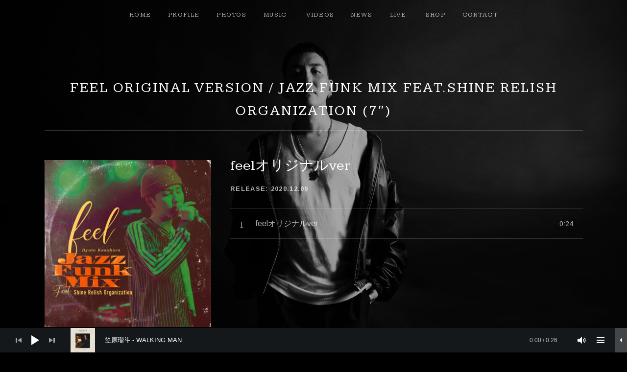

--- FILE ---
content_type: text/html; charset=UTF-8
request_url: https://ryuto-kasahara.com/music/feel-jazz-funk-mix-feat-shine-relish-organization/track/feel%E3%82%AA%E3%83%AA%E3%82%B8%E3%83%8A%E3%83%ABver/
body_size: 17582
content:
<!DOCTYPE html>
<html class="no-js" lang="ja">
<head>
	<meta charset="UTF-8">
	<meta name="viewport" content="width=device-width, initial-scale=1">
	<link rel="profile" href="http://gmpg.org/xfn/11">
	<link rel="pingback" href="https://ryuto-kasahara.com/xmlrpc.php">
	<script>(function(html){html.className = html.className.replace(/\bno-js\b/,'js')})(document.documentElement);</script>
<title>feelオリジナルver &#8211; Ryuto Kasahara</title>
<meta name='robots' content='max-image-preview:large' />
<link rel='dns-prefetch' href='//fonts.googleapis.com' />
<link href='https://fonts.gstatic.com' crossorigin rel='preconnect' />
<link rel="alternate" type="application/rss+xml" title="Ryuto Kasahara &raquo; フィード" href="https://ryuto-kasahara.com/feed/" />
<link rel="alternate" type="application/rss+xml" title="Ryuto Kasahara &raquo; コメントフィード" href="https://ryuto-kasahara.com/comments/feed/" />
<link rel="alternate" title="oEmbed (JSON)" type="application/json+oembed" href="https://ryuto-kasahara.com/wp-json/oembed/1.0/embed?url=https%3A%2F%2Fryuto-kasahara.com%2Fmusic%2Ffeel-jazz-funk-mix-feat-shine-relish-organization%2Ftrack%2Ffeel%25e3%2582%25aa%25e3%2583%25aa%25e3%2582%25b8%25e3%2583%258a%25e3%2583%25abver%2F" />
<link rel="alternate" title="oEmbed (XML)" type="text/xml+oembed" href="https://ryuto-kasahara.com/wp-json/oembed/1.0/embed?url=https%3A%2F%2Fryuto-kasahara.com%2Fmusic%2Ffeel-jazz-funk-mix-feat-shine-relish-organization%2Ftrack%2Ffeel%25e3%2582%25aa%25e3%2583%25aa%25e3%2582%25b8%25e3%2583%258a%25e3%2583%25abver%2F&#038;format=xml" />
<style id='wp-img-auto-sizes-contain-inline-css' type='text/css'>
img:is([sizes=auto i],[sizes^="auto," i]){contain-intrinsic-size:3000px 1500px}
/*# sourceURL=wp-img-auto-sizes-contain-inline-css */
</style>
<style id='wp-emoji-styles-inline-css' type='text/css'>

	img.wp-smiley, img.emoji {
		display: inline !important;
		border: none !important;
		box-shadow: none !important;
		height: 1em !important;
		width: 1em !important;
		margin: 0 0.07em !important;
		vertical-align: -0.1em !important;
		background: none !important;
		padding: 0 !important;
	}
/*# sourceURL=wp-emoji-styles-inline-css */
</style>
<style id='wp-block-library-inline-css' type='text/css'>
:root{--wp-block-synced-color:#7a00df;--wp-block-synced-color--rgb:122,0,223;--wp-bound-block-color:var(--wp-block-synced-color);--wp-editor-canvas-background:#ddd;--wp-admin-theme-color:#007cba;--wp-admin-theme-color--rgb:0,124,186;--wp-admin-theme-color-darker-10:#006ba1;--wp-admin-theme-color-darker-10--rgb:0,107,160.5;--wp-admin-theme-color-darker-20:#005a87;--wp-admin-theme-color-darker-20--rgb:0,90,135;--wp-admin-border-width-focus:2px}@media (min-resolution:192dpi){:root{--wp-admin-border-width-focus:1.5px}}.wp-element-button{cursor:pointer}:root .has-very-light-gray-background-color{background-color:#eee}:root .has-very-dark-gray-background-color{background-color:#313131}:root .has-very-light-gray-color{color:#eee}:root .has-very-dark-gray-color{color:#313131}:root .has-vivid-green-cyan-to-vivid-cyan-blue-gradient-background{background:linear-gradient(135deg,#00d084,#0693e3)}:root .has-purple-crush-gradient-background{background:linear-gradient(135deg,#34e2e4,#4721fb 50%,#ab1dfe)}:root .has-hazy-dawn-gradient-background{background:linear-gradient(135deg,#faaca8,#dad0ec)}:root .has-subdued-olive-gradient-background{background:linear-gradient(135deg,#fafae1,#67a671)}:root .has-atomic-cream-gradient-background{background:linear-gradient(135deg,#fdd79a,#004a59)}:root .has-nightshade-gradient-background{background:linear-gradient(135deg,#330968,#31cdcf)}:root .has-midnight-gradient-background{background:linear-gradient(135deg,#020381,#2874fc)}:root{--wp--preset--font-size--normal:16px;--wp--preset--font-size--huge:42px}.has-regular-font-size{font-size:1em}.has-larger-font-size{font-size:2.625em}.has-normal-font-size{font-size:var(--wp--preset--font-size--normal)}.has-huge-font-size{font-size:var(--wp--preset--font-size--huge)}.has-text-align-center{text-align:center}.has-text-align-left{text-align:left}.has-text-align-right{text-align:right}.has-fit-text{white-space:nowrap!important}#end-resizable-editor-section{display:none}.aligncenter{clear:both}.items-justified-left{justify-content:flex-start}.items-justified-center{justify-content:center}.items-justified-right{justify-content:flex-end}.items-justified-space-between{justify-content:space-between}.screen-reader-text{border:0;clip-path:inset(50%);height:1px;margin:-1px;overflow:hidden;padding:0;position:absolute;width:1px;word-wrap:normal!important}.screen-reader-text:focus{background-color:#ddd;clip-path:none;color:#444;display:block;font-size:1em;height:auto;left:5px;line-height:normal;padding:15px 23px 14px;text-decoration:none;top:5px;width:auto;z-index:100000}html :where(.has-border-color){border-style:solid}html :where([style*=border-top-color]){border-top-style:solid}html :where([style*=border-right-color]){border-right-style:solid}html :where([style*=border-bottom-color]){border-bottom-style:solid}html :where([style*=border-left-color]){border-left-style:solid}html :where([style*=border-width]){border-style:solid}html :where([style*=border-top-width]){border-top-style:solid}html :where([style*=border-right-width]){border-right-style:solid}html :where([style*=border-bottom-width]){border-bottom-style:solid}html :where([style*=border-left-width]){border-left-style:solid}html :where(img[class*=wp-image-]){height:auto;max-width:100%}:where(figure){margin:0 0 1em}html :where(.is-position-sticky){--wp-admin--admin-bar--position-offset:var(--wp-admin--admin-bar--height,0px)}@media screen and (max-width:600px){html :where(.is-position-sticky){--wp-admin--admin-bar--position-offset:0px}}
.has-text-align-justify{text-align:justify;}

/*# sourceURL=wp-block-library-inline-css */
</style><style id='global-styles-inline-css' type='text/css'>
:root{--wp--preset--aspect-ratio--square: 1;--wp--preset--aspect-ratio--4-3: 4/3;--wp--preset--aspect-ratio--3-4: 3/4;--wp--preset--aspect-ratio--3-2: 3/2;--wp--preset--aspect-ratio--2-3: 2/3;--wp--preset--aspect-ratio--16-9: 16/9;--wp--preset--aspect-ratio--9-16: 9/16;--wp--preset--color--black: #000000;--wp--preset--color--cyan-bluish-gray: #abb8c3;--wp--preset--color--white: #ffffff;--wp--preset--color--pale-pink: #f78da7;--wp--preset--color--vivid-red: #cf2e2e;--wp--preset--color--luminous-vivid-orange: #ff6900;--wp--preset--color--luminous-vivid-amber: #fcb900;--wp--preset--color--light-green-cyan: #7bdcb5;--wp--preset--color--vivid-green-cyan: #00d084;--wp--preset--color--pale-cyan-blue: #8ed1fc;--wp--preset--color--vivid-cyan-blue: #0693e3;--wp--preset--color--vivid-purple: #9b51e0;--wp--preset--gradient--vivid-cyan-blue-to-vivid-purple: linear-gradient(135deg,rgb(6,147,227) 0%,rgb(155,81,224) 100%);--wp--preset--gradient--light-green-cyan-to-vivid-green-cyan: linear-gradient(135deg,rgb(122,220,180) 0%,rgb(0,208,130) 100%);--wp--preset--gradient--luminous-vivid-amber-to-luminous-vivid-orange: linear-gradient(135deg,rgb(252,185,0) 0%,rgb(255,105,0) 100%);--wp--preset--gradient--luminous-vivid-orange-to-vivid-red: linear-gradient(135deg,rgb(255,105,0) 0%,rgb(207,46,46) 100%);--wp--preset--gradient--very-light-gray-to-cyan-bluish-gray: linear-gradient(135deg,rgb(238,238,238) 0%,rgb(169,184,195) 100%);--wp--preset--gradient--cool-to-warm-spectrum: linear-gradient(135deg,rgb(74,234,220) 0%,rgb(151,120,209) 20%,rgb(207,42,186) 40%,rgb(238,44,130) 60%,rgb(251,105,98) 80%,rgb(254,248,76) 100%);--wp--preset--gradient--blush-light-purple: linear-gradient(135deg,rgb(255,206,236) 0%,rgb(152,150,240) 100%);--wp--preset--gradient--blush-bordeaux: linear-gradient(135deg,rgb(254,205,165) 0%,rgb(254,45,45) 50%,rgb(107,0,62) 100%);--wp--preset--gradient--luminous-dusk: linear-gradient(135deg,rgb(255,203,112) 0%,rgb(199,81,192) 50%,rgb(65,88,208) 100%);--wp--preset--gradient--pale-ocean: linear-gradient(135deg,rgb(255,245,203) 0%,rgb(182,227,212) 50%,rgb(51,167,181) 100%);--wp--preset--gradient--electric-grass: linear-gradient(135deg,rgb(202,248,128) 0%,rgb(113,206,126) 100%);--wp--preset--gradient--midnight: linear-gradient(135deg,rgb(2,3,129) 0%,rgb(40,116,252) 100%);--wp--preset--font-size--small: 14px;--wp--preset--font-size--medium: 20px;--wp--preset--font-size--large: 21px;--wp--preset--font-size--x-large: 42px;--wp--preset--font-size--normal: 16px;--wp--preset--font-size--huge: 29px;--wp--preset--spacing--20: 0.44rem;--wp--preset--spacing--30: 0.67rem;--wp--preset--spacing--40: 1rem;--wp--preset--spacing--50: 1.5rem;--wp--preset--spacing--60: 2.25rem;--wp--preset--spacing--70: 3.38rem;--wp--preset--spacing--80: 5.06rem;--wp--preset--shadow--natural: 6px 6px 9px rgba(0, 0, 0, 0.2);--wp--preset--shadow--deep: 12px 12px 50px rgba(0, 0, 0, 0.4);--wp--preset--shadow--sharp: 6px 6px 0px rgba(0, 0, 0, 0.2);--wp--preset--shadow--outlined: 6px 6px 0px -3px rgb(255, 255, 255), 6px 6px rgb(0, 0, 0);--wp--preset--shadow--crisp: 6px 6px 0px rgb(0, 0, 0);}:where(.is-layout-flex){gap: 0.5em;}:where(.is-layout-grid){gap: 0.5em;}body .is-layout-flex{display: flex;}.is-layout-flex{flex-wrap: wrap;align-items: center;}.is-layout-flex > :is(*, div){margin: 0;}body .is-layout-grid{display: grid;}.is-layout-grid > :is(*, div){margin: 0;}:where(.wp-block-columns.is-layout-flex){gap: 2em;}:where(.wp-block-columns.is-layout-grid){gap: 2em;}:where(.wp-block-post-template.is-layout-flex){gap: 1.25em;}:where(.wp-block-post-template.is-layout-grid){gap: 1.25em;}.has-black-color{color: var(--wp--preset--color--black) !important;}.has-cyan-bluish-gray-color{color: var(--wp--preset--color--cyan-bluish-gray) !important;}.has-white-color{color: var(--wp--preset--color--white) !important;}.has-pale-pink-color{color: var(--wp--preset--color--pale-pink) !important;}.has-vivid-red-color{color: var(--wp--preset--color--vivid-red) !important;}.has-luminous-vivid-orange-color{color: var(--wp--preset--color--luminous-vivid-orange) !important;}.has-luminous-vivid-amber-color{color: var(--wp--preset--color--luminous-vivid-amber) !important;}.has-light-green-cyan-color{color: var(--wp--preset--color--light-green-cyan) !important;}.has-vivid-green-cyan-color{color: var(--wp--preset--color--vivid-green-cyan) !important;}.has-pale-cyan-blue-color{color: var(--wp--preset--color--pale-cyan-blue) !important;}.has-vivid-cyan-blue-color{color: var(--wp--preset--color--vivid-cyan-blue) !important;}.has-vivid-purple-color{color: var(--wp--preset--color--vivid-purple) !important;}.has-black-background-color{background-color: var(--wp--preset--color--black) !important;}.has-cyan-bluish-gray-background-color{background-color: var(--wp--preset--color--cyan-bluish-gray) !important;}.has-white-background-color{background-color: var(--wp--preset--color--white) !important;}.has-pale-pink-background-color{background-color: var(--wp--preset--color--pale-pink) !important;}.has-vivid-red-background-color{background-color: var(--wp--preset--color--vivid-red) !important;}.has-luminous-vivid-orange-background-color{background-color: var(--wp--preset--color--luminous-vivid-orange) !important;}.has-luminous-vivid-amber-background-color{background-color: var(--wp--preset--color--luminous-vivid-amber) !important;}.has-light-green-cyan-background-color{background-color: var(--wp--preset--color--light-green-cyan) !important;}.has-vivid-green-cyan-background-color{background-color: var(--wp--preset--color--vivid-green-cyan) !important;}.has-pale-cyan-blue-background-color{background-color: var(--wp--preset--color--pale-cyan-blue) !important;}.has-vivid-cyan-blue-background-color{background-color: var(--wp--preset--color--vivid-cyan-blue) !important;}.has-vivid-purple-background-color{background-color: var(--wp--preset--color--vivid-purple) !important;}.has-black-border-color{border-color: var(--wp--preset--color--black) !important;}.has-cyan-bluish-gray-border-color{border-color: var(--wp--preset--color--cyan-bluish-gray) !important;}.has-white-border-color{border-color: var(--wp--preset--color--white) !important;}.has-pale-pink-border-color{border-color: var(--wp--preset--color--pale-pink) !important;}.has-vivid-red-border-color{border-color: var(--wp--preset--color--vivid-red) !important;}.has-luminous-vivid-orange-border-color{border-color: var(--wp--preset--color--luminous-vivid-orange) !important;}.has-luminous-vivid-amber-border-color{border-color: var(--wp--preset--color--luminous-vivid-amber) !important;}.has-light-green-cyan-border-color{border-color: var(--wp--preset--color--light-green-cyan) !important;}.has-vivid-green-cyan-border-color{border-color: var(--wp--preset--color--vivid-green-cyan) !important;}.has-pale-cyan-blue-border-color{border-color: var(--wp--preset--color--pale-cyan-blue) !important;}.has-vivid-cyan-blue-border-color{border-color: var(--wp--preset--color--vivid-cyan-blue) !important;}.has-vivid-purple-border-color{border-color: var(--wp--preset--color--vivid-purple) !important;}.has-vivid-cyan-blue-to-vivid-purple-gradient-background{background: var(--wp--preset--gradient--vivid-cyan-blue-to-vivid-purple) !important;}.has-light-green-cyan-to-vivid-green-cyan-gradient-background{background: var(--wp--preset--gradient--light-green-cyan-to-vivid-green-cyan) !important;}.has-luminous-vivid-amber-to-luminous-vivid-orange-gradient-background{background: var(--wp--preset--gradient--luminous-vivid-amber-to-luminous-vivid-orange) !important;}.has-luminous-vivid-orange-to-vivid-red-gradient-background{background: var(--wp--preset--gradient--luminous-vivid-orange-to-vivid-red) !important;}.has-very-light-gray-to-cyan-bluish-gray-gradient-background{background: var(--wp--preset--gradient--very-light-gray-to-cyan-bluish-gray) !important;}.has-cool-to-warm-spectrum-gradient-background{background: var(--wp--preset--gradient--cool-to-warm-spectrum) !important;}.has-blush-light-purple-gradient-background{background: var(--wp--preset--gradient--blush-light-purple) !important;}.has-blush-bordeaux-gradient-background{background: var(--wp--preset--gradient--blush-bordeaux) !important;}.has-luminous-dusk-gradient-background{background: var(--wp--preset--gradient--luminous-dusk) !important;}.has-pale-ocean-gradient-background{background: var(--wp--preset--gradient--pale-ocean) !important;}.has-electric-grass-gradient-background{background: var(--wp--preset--gradient--electric-grass) !important;}.has-midnight-gradient-background{background: var(--wp--preset--gradient--midnight) !important;}.has-small-font-size{font-size: var(--wp--preset--font-size--small) !important;}.has-medium-font-size{font-size: var(--wp--preset--font-size--medium) !important;}.has-large-font-size{font-size: var(--wp--preset--font-size--large) !important;}.has-x-large-font-size{font-size: var(--wp--preset--font-size--x-large) !important;}
/*# sourceURL=global-styles-inline-css */
</style>

<style id='classic-theme-styles-inline-css' type='text/css'>
/*! This file is auto-generated */
.wp-block-button__link{color:#fff;background-color:#32373c;border-radius:9999px;box-shadow:none;text-decoration:none;padding:calc(.667em + 2px) calc(1.333em + 2px);font-size:1.125em}.wp-block-file__button{background:#32373c;color:#fff;text-decoration:none}
/*# sourceURL=/wp-includes/css/classic-themes.min.css */
</style>
<link rel='stylesheet' id='contact-form-7-css' href='https://ryuto-kasahara.com/wp-content/plugins/contact-form-7/includes/css/styles.css?ver=5.4.2' type='text/css' media='all' />
<link rel='stylesheet' id='cuepro-css' href='https://ryuto-kasahara.com/wp-content/plugins/cuepro/assets/css/cuepro.css?ver=1.1.0' type='text/css' media='all' />
<link rel='stylesheet' id='themicons-css' href='https://ryuto-kasahara.com/wp-content/themes/obsidian/assets/css/themicons.css?ver=2.3.1' type='text/css' media='all' />
<link rel='stylesheet' id='obsidian-style-css' href='https://ryuto-kasahara.com/wp-content/themes/obsidian/style.css?ver=6.9' type='text/css' media='all' />
<style id='obsidian-style-inline-css' type='text/css'>
.site-title { font-family: "Playfair Display", serif;}.site-navigation, .site-navigation-toggle { font-family: "Kameron", serif;}h1, h2, h3, h4, h5, h6 { font-family: "Kameron", serif;}body, button, input, select, textarea, .button, .tracklist .track:before, #infinite-handle span { font-family: Arimo, sans-serif;}
/*# sourceURL=obsidian-style-inline-css */
</style>
<link rel='stylesheet' id='obsidian-audiotheme-css' href='https://ryuto-kasahara.com/wp-content/themes/obsidian/assets/css/audiotheme.css?ver=6.9' type='text/css' media='all' />
<link rel='stylesheet' id='obsidian-jetpack-css' href='https://ryuto-kasahara.com/wp-content/themes/obsidian/assets/css/jetpack.css?ver=6.9' type='text/css' media='all' />
<link rel='stylesheet' id='mediaelement-css' href='https://ryuto-kasahara.com/wp-includes/js/mediaelement/mediaelementplayer-legacy.min.css?ver=4.2.17' type='text/css' media='all' />
<link rel='stylesheet' id='cuebar-css' href='https://ryuto-kasahara.com/wp-content/plugins/cuebar/assets/css/cuebar.min.css?ver=1.0.0' type='text/css' media='all' />
<link rel='stylesheet' id='billboard-fonts-google-css' href='https://fonts.googleapis.com/css?family=Roboto%3A300%2C400%7CRoboto%3A300%2C400%7CRoboto%3A300%2C300italic%2C400%2C400italic%2C700%7CRoboto%3A400&#038;subset=latin&#038;ver=6.9' type='text/css' media='all' />
<link rel='stylesheet' id='cedaro-theme-fonts-google-css' href='https://fonts.googleapis.com/css?family=Playfair+Display%3A300%7CKameron%3A400%2C700%7CKameron%3A300%2C400%2C700%7CArimo%3A400%2C400italic%2C700%2C700italic&#038;subset=latin&#038;ver=6.9' type='text/css' media='all' />
<link rel='stylesheet' id='obsidian-child-style-css' href='https://ryuto-kasahara.com/wp-content/themes/ryutokasahara/style.css?ver=6.9' type='text/css' media='all' />
<link rel='stylesheet' id='jetpack_css-css' href='https://ryuto-kasahara.com/wp-content/plugins/jetpack/css/jetpack.css?ver=10.0.2' type='text/css' media='all' />
<script type="text/javascript" src="https://ryuto-kasahara.com/wp-includes/js/jquery/jquery.min.js?ver=3.7.1" id="jquery-core-js"></script>
<script type="text/javascript" src="https://ryuto-kasahara.com/wp-includes/js/jquery/jquery-migrate.min.js?ver=3.4.1" id="jquery-migrate-js"></script>
<link rel="https://api.w.org/" href="https://ryuto-kasahara.com/wp-json/" /><link rel="EditURI" type="application/rsd+xml" title="RSD" href="https://ryuto-kasahara.com/xmlrpc.php?rsd" />
<meta name="generator" content="WordPress 6.9" />
<link rel="canonical" href="https://ryuto-kasahara.com/music/feel-jazz-funk-mix-feat-shine-relish-organization/track/feel%e3%82%aa%e3%83%aa%e3%82%b8%e3%83%8a%e3%83%abver/" />
<link rel='shortlink' href='https://ryuto-kasahara.com/?p=925' />
		<!-- Custom Logo: hide header text -->
		<style id="custom-logo-css" type="text/css">
			.site-title, .site-description {
				position: absolute;
				clip-path: inset(50%);
			}
		</style>
		<script id="wpcp_disable_selection" type="text/javascript">
var image_save_msg='You are not allowed to save images!';
	var no_menu_msg='Context Menu disabled!';
	var smessage = "Content is protected";

function disableEnterKey(e)
{
	var elemtype = e.target.tagName;
	
	elemtype = elemtype.toUpperCase();
	
	if (elemtype == "TEXT" || elemtype == "TEXTAREA" || elemtype == "INPUT" || elemtype == "PASSWORD" || elemtype == "SELECT" || elemtype == "OPTION" || elemtype == "EMBED")
	{
		elemtype = 'TEXT';
	}
	
	if (e.ctrlKey){
     var key;
     if(window.event)
          key = window.event.keyCode;     //IE
     else
          key = e.which;     //firefox (97)
    //if (key != 17) alert(key);
     if (elemtype!= 'TEXT' && (key == 97 || key == 65 || key == 67 || key == 99 || key == 88 || key == 120 || key == 26 || key == 85  || key == 86 || key == 83 || key == 43 || key == 73))
     {
		if(wccp_free_iscontenteditable(e)) return true;
		show_wpcp_message('You are not allowed to copy content or view source');
		return false;
     }else
     	return true;
     }
}


/*For contenteditable tags*/
function wccp_free_iscontenteditable(e)
{
	var e = e || window.event; // also there is no e.target property in IE. instead IE uses window.event.srcElement
  	
	var target = e.target || e.srcElement;

	var elemtype = e.target.nodeName;
	
	elemtype = elemtype.toUpperCase();
	
	var iscontenteditable = "false";
		
	if(typeof target.getAttribute!="undefined" ) iscontenteditable = target.getAttribute("contenteditable"); // Return true or false as string
	
	var iscontenteditable2 = false;
	
	if(typeof target.isContentEditable!="undefined" ) iscontenteditable2 = target.isContentEditable; // Return true or false as boolean

	if(target.parentElement.isContentEditable) iscontenteditable2 = true;
	
	if (iscontenteditable == "true" || iscontenteditable2 == true)
	{
		if(typeof target.style!="undefined" ) target.style.cursor = "text";
		
		return true;
	}
}

////////////////////////////////////
function disable_copy(e)
{	
	var e = e || window.event; // also there is no e.target property in IE. instead IE uses window.event.srcElement
	
	var elemtype = e.target.tagName;
	
	elemtype = elemtype.toUpperCase();
	
	if (elemtype == "TEXT" || elemtype == "TEXTAREA" || elemtype == "INPUT" || elemtype == "PASSWORD" || elemtype == "SELECT" || elemtype == "OPTION" || elemtype == "EMBED")
	{
		elemtype = 'TEXT';
	}
	
	if(wccp_free_iscontenteditable(e)) return true;
	
	var isSafari = /Safari/.test(navigator.userAgent) && /Apple Computer/.test(navigator.vendor);
	
	var checker_IMG = '';
	if (elemtype == "IMG" && checker_IMG == 'checked' && e.detail >= 2) {show_wpcp_message(alertMsg_IMG);return false;}
	if (elemtype != "TEXT")
	{
		if (smessage !== "" && e.detail == 2)
			show_wpcp_message(smessage);
		
		if (isSafari)
			return true;
		else
			return false;
	}	
}

//////////////////////////////////////////
function disable_copy_ie()
{
	var e = e || window.event;
	var elemtype = window.event.srcElement.nodeName;
	elemtype = elemtype.toUpperCase();
	if(wccp_free_iscontenteditable(e)) return true;
	if (elemtype == "IMG") {show_wpcp_message(alertMsg_IMG);return false;}
	if (elemtype != "TEXT" && elemtype != "TEXTAREA" && elemtype != "INPUT" && elemtype != "PASSWORD" && elemtype != "SELECT" && elemtype != "OPTION" && elemtype != "EMBED")
	{
		return false;
	}
}	
function reEnable()
{
	return true;
}
document.onkeydown = disableEnterKey;
document.onselectstart = disable_copy_ie;
if(navigator.userAgent.indexOf('MSIE')==-1)
{
	document.onmousedown = disable_copy;
	document.onclick = reEnable;
}
function disableSelection(target)
{
    //For IE This code will work
    if (typeof target.onselectstart!="undefined")
    target.onselectstart = disable_copy_ie;
    
    //For Firefox This code will work
    else if (typeof target.style.MozUserSelect!="undefined")
    {target.style.MozUserSelect="none";}
    
    //All other  (ie: Opera) This code will work
    else
    target.onmousedown=function(){return false}
    target.style.cursor = "default";
}
//Calling the JS function directly just after body load
window.onload = function(){disableSelection(document.body);};

//////////////////special for safari Start////////////////
var onlongtouch;
var timer;
var touchduration = 1000; //length of time we want the user to touch before we do something

var elemtype = "";
function touchstart(e) {
	var e = e || window.event;
  // also there is no e.target property in IE.
  // instead IE uses window.event.srcElement
  	var target = e.target || e.srcElement;
	
	elemtype = window.event.srcElement.nodeName;
	
	elemtype = elemtype.toUpperCase();
	
	if(!wccp_pro_is_passive()) e.preventDefault();
	if (!timer) {
		timer = setTimeout(onlongtouch, touchduration);
	}
}

function touchend() {
    //stops short touches from firing the event
    if (timer) {
        clearTimeout(timer);
        timer = null;
    }
	onlongtouch();
}

onlongtouch = function(e) { //this will clear the current selection if anything selected
	
	if (elemtype != "TEXT" && elemtype != "TEXTAREA" && elemtype != "INPUT" && elemtype != "PASSWORD" && elemtype != "SELECT" && elemtype != "EMBED" && elemtype != "OPTION")	
	{
		if (window.getSelection) {
			if (window.getSelection().empty) {  // Chrome
			window.getSelection().empty();
			} else if (window.getSelection().removeAllRanges) {  // Firefox
			window.getSelection().removeAllRanges();
			}
		} else if (document.selection) {  // IE?
			document.selection.empty();
		}
		return false;
	}
};

document.addEventListener("DOMContentLoaded", function(event) { 
    window.addEventListener("touchstart", touchstart, false);
    window.addEventListener("touchend", touchend, false);
});

function wccp_pro_is_passive() {

  var cold = false,
  hike = function() {};

  try {
	  const object1 = {};
  var aid = Object.defineProperty(object1, 'passive', {
  get() {cold = true}
  });
  window.addEventListener('test', hike, aid);
  window.removeEventListener('test', hike, aid);
  } catch (e) {}

  return cold;
}
/*special for safari End*/
</script>
<script id="wpcp_disable_Right_Click" type="text/javascript">
document.ondragstart = function() { return false;}
	function nocontext(e) {
	   return false;
	}
	document.oncontextmenu = nocontext;
</script>
<style>
.unselectable
{
-moz-user-select:none;
-webkit-user-select:none;
cursor: default;
}
html
{
-webkit-touch-callout: none;
-webkit-user-select: none;
-khtml-user-select: none;
-moz-user-select: none;
-ms-user-select: none;
user-select: none;
-webkit-tap-highlight-color: rgba(0,0,0,0);
}
</style>
<script id="wpcp_css_disable_selection" type="text/javascript">
var e = document.getElementsByTagName('body')[0];
if(e)
{
	e.setAttribute('unselectable',on);
}
</script>
<style type='text/css'>img#wpstats{display:none}</style>
		<meta property="og:title" content="feelオリジナルver" />
<meta property="og:description" content="" />
<meta property="og:type" content="article" />
<meta property="og:url" content="https://ryuto-kasahara.com/music/feel-jazz-funk-mix-feat-shine-relish-organization/track/feel%e3%82%aa%e3%83%aa%e3%82%b8%e3%83%8a%e3%83%abver/" />
<meta property="og:image" content="https://ryuto-kasahara.com/wp-content/themes/ryutokasahara/images/cmn/ogp.jpg" />
<meta property="og:site_name" content="Ryuto Kasahara" />
<meta name="twitter:card" content="summary_large_image" />
<meta property="og:locale" content="ja_JP" />
<style type="text/css" id="custom-background-css">
body.custom-background { background-image: url("https://ryuto-kasahara.com/wp-content/uploads/2025/08/background_v3_fix-scaled.jpg"); background-position: center center; background-size: cover; background-repeat: no-repeat; background-attachment: fixed; }
</style>
	<style id='obsidian-custom-css' type='text/css'>
	.obsidian-background-overlay:before {background-color: #000000;opacity: 0.35;}.background-cover .obsidian-background-overlay {background-image: url("https://ryuto-kasahara.com/wp-content/uploads/2025/08/background_v3_fix-scaled.jpg");background-position: center center;}
</style>
<link rel="icon" href="https://ryuto-kasahara.com/wp-content/uploads/2021/08/cropped-fav2-32x32.png" sizes="32x32" />
<link rel="icon" href="https://ryuto-kasahara.com/wp-content/uploads/2021/08/cropped-fav2-192x192.png" sizes="192x192" />
<link rel="apple-touch-icon" href="https://ryuto-kasahara.com/wp-content/uploads/2021/08/cropped-fav2-180x180.png" />
<meta name="msapplication-TileImage" content="https://ryuto-kasahara.com/wp-content/uploads/2021/08/cropped-fav2-270x270.png" />
</head>

<body class="wp-singular audiotheme_track-template-default single single-audiotheme_track postid-925 custom-background wp-theme-obsidian wp-child-theme-ryutokasahara unselectable background-cover layout-sidebar-content font_site-title_playfair-display font_site-navigation_kameron font_headings_kameron font_content_arimo has-cuebar" itemscope="itemscope" itemtype="http://schema.org/WebPage">

	
	<div class="obsidian-background-overlay"></div>
	<div id="page" class="hfeed site">
		<a class="skip-link screen-reader-text" href="#content">Skip to content</a>

		
		
<header id="masthead" class="site-header" role="banner" itemscope itemtype="http://schema.org/WPHeader">

	
	<div class="site-branding"><h1 class="site-title"><a href="https://ryuto-kasahara.com/" rel="home">Ryuto Kasahara</a></h1><div class="site-description screen-reader-text">OFFICIAL WEB SITE</div></div>
	<nav id="site-navigation" class="site-navigation" role="navigation" itemscope itemtype="http://schema.org/SiteNavigationElement">
					<button class="site-navigation-toggle">Menu</button>
		
		<ul id="menu-primary-menu" class="menu"><li id="menu-item-491" class="menu-item menu-item-type-post_type menu-item-object-page menu-item-home first-item menu-item-491 menu-item-home"><a href="https://ryuto-kasahara.com/">Home</a></li>
<li id="menu-item-493" class="menu-item menu-item-type-post_type menu-item-object-page menu-item-493 menu-item-profile"><a href="https://ryuto-kasahara.com/bio/">Profile</a></li>
<li id="menu-item-536" class="menu-item menu-item-type-post_type menu-item-object-page menu-item-536 menu-item-photos"><a href="https://ryuto-kasahara.com/photos/">Photos</a></li>
<li id="menu-item-409" class="menu-item menu-item-type-custom menu-item-object-custom menu-item-has-children menu-item-409 menu-item-music"><a href="https://ryuto-kasahara.com/obsidian/music/">Music</a>
<ul class="sub-menu">
	<li id="menu-item-705" class="menu-item menu-item-type-custom menu-item-object-custom first-child-item menu-item-705 menu-item-album"><a href="https://ryuto-kasahara.com/music/type/album/">Album</a></li>
	<li id="menu-item-707" class="menu-item menu-item-type-custom menu-item-object-custom menu-item-707 menu-item-single"><a href="https://ryuto-kasahara.com/music/type/single/">Single</a></li>
	<li id="menu-item-706" class="menu-item menu-item-type-custom menu-item-object-custom menu-item-706 menu-item-digital"><a href="https://ryuto-kasahara.com/music/type/digital/">Digital</a></li>
	<li id="menu-item-945" class="menu-item menu-item-type-custom menu-item-object-custom menu-item-945 menu-item-cd"><a href="https://ryuto-kasahara.com/music/type/cd/">CD</a></li>
	<li id="menu-item-708" class="menu-item menu-item-type-custom menu-item-object-custom menu-item-708 menu-item-vinyl"><a href="https://ryuto-kasahara.com/music/type/vinyl/">Vinyl</a></li>
	<li id="menu-item-946" class="menu-item menu-item-type-custom menu-item-object-custom last-child-item menu-item-946 menu-item-other"><a href="https://ryuto-kasahara.com/music/type/other/">Other</a></li>
</ul>
</li>
<li id="menu-item-410" class="menu-item menu-item-type-custom menu-item-object-custom menu-item-410 menu-item-videos"><a href="https://ryuto-kasahara.com/videos/">Videos</a></li>
<li id="menu-item-492" class="menu-item menu-item-type-post_type menu-item-object-page current_page_parent menu-item-492 menu-item-news"><a href="https://ryuto-kasahara.com/news/">News</a></li>
<li id="menu-item-414" class="menu-item menu-item-type-custom menu-item-object-custom menu-item-has-children menu-item-414 menu-item-live"><a href="https://ryuto-kasahara.com/shows/">Live</a>
<ul class="sub-menu">
	<li id="menu-item-1478" class="menu-item menu-item-type-custom menu-item-object-custom first-child-item last-child-item menu-item-1478 menu-item-past-dates"><a href="https://ryuto-kasahara.com/shows/past/">Past Dates</a></li>
</ul>
</li>
<li id="menu-item-634" class="menu-item menu-item-type-custom menu-item-object-custom menu-item-634 menu-item-shop"><a href="https://shop.arigata-record.online/">Shop</a></li>
<li id="menu-item-494" class="menu-item menu-item-type-post_type menu-item-object-page last-item menu-item-494 menu-item-contact"><a href="https://ryuto-kasahara.com/contact/">Contact</a></li>
</ul>	</nav>

	
</header>

		
		<div id="content" class="site-content">

			
<main id="primary" class="content-area single-record single-record--track" role="main" itemprop="mainContentOfPage" itemscope itemtype="http://schema.org/MusicRecording">

	<header class="page-header"><h1 class="page-title" itemprop="title"><a href="https://ryuto-kasahara.com/music/feel-jazz-funk-mix-feat-shine-relish-organization/" itemprop="url">feel Original Version / Jazz Funk Mix feat.Shine Relish Organization (7&#8243;)</a></h1></header>
	
		
<article id="post-925" class="post-925 audiotheme_track type-audiotheme_track status-publish hentry has-entry-sidebar">
	<header class="entry-header">
		<h1 class="entry-title" itemprop="name">feelオリジナルver</h1>		
<div class="record-meta record-meta--track">
	<h2 class="screen-reader-text">Record Details</h2>

	<dl>
		
					<dt class="record-year">Release</dt>
			<dd class="record-year" itemprop="dateCreated">2020.12.09</dd>
		
			</dl>
</div>
	</header>

	<div class="entry-sidebar">
		
<figure class="record-artwork">
	<a class="post-thumbnail" href="https://ryuto-kasahara.com/music/feel-jazz-funk-mix-feat-shine-relish-organization/">
		<img width="720" height="720" src="https://ryuto-kasahara.com/wp-content/uploads/2021/09/kr_feelrmx_3000_2-1024x1024.jpeg" class="attachment-large size-large" alt="" decoding="async" fetchpriority="high" srcset="https://ryuto-kasahara.com/wp-content/uploads/2021/09/kr_feelrmx_3000_2-1024x1024.jpeg 1024w, https://ryuto-kasahara.com/wp-content/uploads/2021/09/kr_feelrmx_3000_2-300x300.jpeg 300w, https://ryuto-kasahara.com/wp-content/uploads/2021/09/kr_feelrmx_3000_2-150x150.jpeg 150w, https://ryuto-kasahara.com/wp-content/uploads/2021/09/kr_feelrmx_3000_2-768x768.jpeg 768w, https://ryuto-kasahara.com/wp-content/uploads/2021/09/kr_feelrmx_3000_2-1536x1536.jpeg 1536w, https://ryuto-kasahara.com/wp-content/uploads/2021/09/kr_feelrmx_3000_2-530x530.jpeg 530w, https://ryuto-kasahara.com/wp-content/uploads/2021/09/kr_feelrmx_3000_2.jpeg 1980w" sizes="(max-width: 720px) 100vw, 720px" itemprop="image" data-attachment-id="928" data-permalink="https://ryuto-kasahara.com/music/feel-jazz-funk-mix-feat-shine-relish-organization/attachment/kr_feelrmx_3000_2/" data-orig-file="https://ryuto-kasahara.com/wp-content/uploads/2021/09/kr_feelrmx_3000_2.jpeg" data-orig-size="1980,1980" data-comments-opened="0" data-image-meta="{&quot;aperture&quot;:&quot;0&quot;,&quot;credit&quot;:&quot;&quot;,&quot;camera&quot;:&quot;&quot;,&quot;caption&quot;:&quot;&quot;,&quot;created_timestamp&quot;:&quot;0&quot;,&quot;copyright&quot;:&quot;&quot;,&quot;focal_length&quot;:&quot;0&quot;,&quot;iso&quot;:&quot;0&quot;,&quot;shutter_speed&quot;:&quot;0&quot;,&quot;title&quot;:&quot;&quot;,&quot;orientation&quot;:&quot;0&quot;}" data-image-title="kr_feelrmx_3000_2" data-image-description="" data-image-caption="" data-medium-file="https://ryuto-kasahara.com/wp-content/uploads/2021/09/kr_feelrmx_3000_2-300x300.jpeg" data-large-file="https://ryuto-kasahara.com/wp-content/uploads/2021/09/kr_feelrmx_3000_2-1024x1024.jpeg" />	</a>
</figure>
			</div>

	
<div class="tracklist-area">
	<h2 class="screen-reader-text">Record Tracklist</h2>

	<ol class="tracklist">
		<li id="track-925" class="track" itemprop="track" itemscope itemtype="http://schema.org/MusicRecording">
			<span class="track-title" itemprop="name">feelオリジナルver</span>			<meta content="https://ryuto-kasahara.com/music/feel-jazz-funk-mix-feat-shine-relish-organization/track/feel%e3%82%aa%e3%83%aa%e3%82%b8%e3%83%8a%e3%83%abver/" itemprop="url" />
			<span class="track-meta">
				<span class="track-current-time">-:--</span>
				<span class="track-sep-duration"> / </span>
				<span class="track-duration">0:24</span>
			</span>
		</li>

			</ol>
</div>

	<div class="entry-content" itemprop="description">
							</div>
</article>

		
	
	
</main>



			
		</div><!-- #content -->

		
		
<footer id="footer" class="site-footer" role="contentinfo" itemscope itemtype="http://schema.org/WPFooter">

	
	
<div id="tertiary" class="footer-widgets widget-area" role="complementary">

	
	<div class="block-grid block-grid--gutters block-grid-3">
		<div id="text-2" class="widget widget_text block-grid-item widget-1"><h2 class="widget-title">ABOUT US</h2>			<div class="textwidget"><p>In 2014, he became interested in R&amp;B music and began to yearn for the origin of that music, the black style, and went to New York to study. He experienced the real music and language, and also experienced the open mic live where local talented artists gather.<br />
&#8220;The best chance is to keep trying.<br />
He is one of the most popular singer-songwriters in R&amp;B and Soul Music.</p>
</div>
		</div><div id="media_image-2" class="widget widget_media_image block-grid-item widget-2"><h2 class="widget-title">RELEASE INFORMATION</h2><a href="https://ryuto-kasahara.com/1846/"><img width="300" height="300" src="https://ryuto-kasahara.com/wp-content/uploads/2025/08/KASAHARA_FRONT_haishin-300x300.jpg" class="image wp-image-1847  attachment-medium size-medium" alt="" style="max-width: 100%; height: auto;" decoding="async" loading="lazy" srcset="https://ryuto-kasahara.com/wp-content/uploads/2025/08/KASAHARA_FRONT_haishin-300x300.jpg 300w, https://ryuto-kasahara.com/wp-content/uploads/2025/08/KASAHARA_FRONT_haishin-1024x1024.jpg 1024w, https://ryuto-kasahara.com/wp-content/uploads/2025/08/KASAHARA_FRONT_haishin-150x150.jpg 150w, https://ryuto-kasahara.com/wp-content/uploads/2025/08/KASAHARA_FRONT_haishin-768x768.jpg 768w, https://ryuto-kasahara.com/wp-content/uploads/2025/08/KASAHARA_FRONT_haishin-1536x1536.jpg 1536w, https://ryuto-kasahara.com/wp-content/uploads/2025/08/KASAHARA_FRONT_haishin-2048x2048.jpg 2048w, https://ryuto-kasahara.com/wp-content/uploads/2025/08/KASAHARA_FRONT_haishin-530x530.jpg 530w" sizes="auto, (max-width: 300px) 100vw, 300px" itemprop="image" data-attachment-id="1847" data-permalink="https://ryuto-kasahara.com/1846/print/" data-orig-file="https://ryuto-kasahara.com/wp-content/uploads/2025/08/KASAHARA_FRONT_haishin-scaled.jpg" data-orig-size="2560,2560" data-comments-opened="0" data-image-meta="{&quot;aperture&quot;:&quot;0&quot;,&quot;credit&quot;:&quot;&quot;,&quot;camera&quot;:&quot;&quot;,&quot;caption&quot;:&quot;&quot;,&quot;created_timestamp&quot;:&quot;0&quot;,&quot;copyright&quot;:&quot;&quot;,&quot;focal_length&quot;:&quot;0&quot;,&quot;iso&quot;:&quot;0&quot;,&quot;shutter_speed&quot;:&quot;0&quot;,&quot;title&quot;:&quot;Print&quot;,&quot;orientation&quot;:&quot;1&quot;}" data-image-title="Print" data-image-description="" data-image-caption="" data-medium-file="https://ryuto-kasahara.com/wp-content/uploads/2025/08/KASAHARA_FRONT_haishin-300x300.jpg" data-large-file="https://ryuto-kasahara.com/wp-content/uploads/2025/08/KASAHARA_FRONT_haishin-1024x1024.jpg" /></a></div><div id="recent-posts-4" class="widget widget_recent_posts block-grid-item widget-3 post-type_post show-date">
<h2 class="widget-title">RECENT POSTS</h2>
	<ul class="recent-posts-list">

			<li class="recent-posts-item">
			<h5 class="recent-posts-item-title"><a href="https://ryuto-kasahara.com/1879/">Zeebra&#8217;s LUNCHTIME BREAKS 生放送出演</a></h5>
			<time class="recent-posts-item-date published" datetime="2025-09-20T02:52:34+00:00">2025.09.20</time>
					</li>
			<li class="recent-posts-item">
			<h5 class="recent-posts-item-title"><a href="https://ryuto-kasahara.com/1846/">待望の3rdアルバム『Get down』が9月24日（水）に発売決定！</a></h5>
			<time class="recent-posts-item-date published" datetime="2025-08-22T17:20:04+00:00">2025.08.23</time>
					</li>
			<li class="recent-posts-item">
			<h5 class="recent-posts-item-title"><a href="https://ryuto-kasahara.com/1827/">2025年8⽉20⽇配信リリース！朝⽇のあたる道cover</a></h5>
			<time class="recent-posts-item-date published" datetime="2025-08-05T00:56:33+00:00">2025.08.05</time>
					</li>
	
	</ul>
</div><div id="custom_html-3" class="widget_text widget widget_custom_html block-grid-item widget-4"><h2 class="widget-title">Twitter</h2><div class="textwidget custom-html-widget"><a class="twitter-timeline" href="https://twitter.com/RYUTTTToW?ref_src=twsrc%5Etfw">Tweets by RYUTTTToW</a> <script async src="https://platform.twitter.com/widgets.js" charset="utf-8"></script></div></div><div id="media_image-4" class="widget widget_media_image block-grid-item widget-5"><h2 class="widget-title">笠原瑠斗 Instagram</h2><a href="https://instagram.com/ryuto_k666?igshid=MzRlODBiNWFlZA=="><img width="300" height="300" src="https://ryuto-kasahara.com/wp-content/uploads/2025/06/S__7815180-300x300.jpg" class="image wp-image-1781  attachment-medium size-medium" alt="" style="max-width: 100%; height: auto;" decoding="async" loading="lazy" srcset="https://ryuto-kasahara.com/wp-content/uploads/2025/06/S__7815180-300x300.jpg 300w, https://ryuto-kasahara.com/wp-content/uploads/2025/06/S__7815180-150x150.jpg 150w, https://ryuto-kasahara.com/wp-content/uploads/2025/06/S__7815180-530x530.jpg 530w, https://ryuto-kasahara.com/wp-content/uploads/2025/06/S__7815180.jpg 554w" sizes="auto, (max-width: 300px) 100vw, 300px" itemprop="image" data-attachment-id="1781" data-permalink="https://ryuto-kasahara.com/s__7815180/" data-orig-file="https://ryuto-kasahara.com/wp-content/uploads/2025/06/S__7815180.jpg" data-orig-size="554,554" data-comments-opened="0" data-image-meta="{&quot;aperture&quot;:&quot;0&quot;,&quot;credit&quot;:&quot;&quot;,&quot;camera&quot;:&quot;&quot;,&quot;caption&quot;:&quot;&quot;,&quot;created_timestamp&quot;:&quot;0&quot;,&quot;copyright&quot;:&quot;&quot;,&quot;focal_length&quot;:&quot;0&quot;,&quot;iso&quot;:&quot;0&quot;,&quot;shutter_speed&quot;:&quot;0&quot;,&quot;title&quot;:&quot;&quot;,&quot;orientation&quot;:&quot;1&quot;}" data-image-title="S__7815180" data-image-description="" data-image-caption="" data-medium-file="https://ryuto-kasahara.com/wp-content/uploads/2025/06/S__7815180-300x300.jpg" data-large-file="https://ryuto-kasahara.com/wp-content/uploads/2025/06/S__7815180.jpg" /></a></div><div id="media_image-6" class="widget widget_media_image block-grid-item widget-6 widget-last"><h2 class="widget-title">PICKUP ITEM</h2><a href="https://shop.arigata-record.online/items/81755472"><img width="206" height="300" src="https://ryuto-kasahara.com/wp-content/uploads/2024/01/IMG_2028-206x300.jpg" class="image wp-image-1470  attachment-medium size-medium" alt="" style="max-width: 100%; height: auto;" decoding="async" loading="lazy" srcset="https://ryuto-kasahara.com/wp-content/uploads/2024/01/IMG_2028-206x300.jpg 206w, https://ryuto-kasahara.com/wp-content/uploads/2024/01/IMG_2028-703x1024.jpg 703w, https://ryuto-kasahara.com/wp-content/uploads/2024/01/IMG_2028-768x1119.jpg 768w, https://ryuto-kasahara.com/wp-content/uploads/2024/01/IMG_2028-1055x1536.jpg 1055w, https://ryuto-kasahara.com/wp-content/uploads/2024/01/IMG_2028.jpg 1242w" sizes="auto, (max-width: 206px) 100vw, 206px" itemprop="image" data-attachment-id="1470" data-permalink="https://ryuto-kasahara.com/img_2028/" data-orig-file="https://ryuto-kasahara.com/wp-content/uploads/2024/01/IMG_2028.jpg" data-orig-size="1242,1809" data-comments-opened="0" data-image-meta="{&quot;aperture&quot;:&quot;0&quot;,&quot;credit&quot;:&quot;&quot;,&quot;camera&quot;:&quot;&quot;,&quot;caption&quot;:&quot;&quot;,&quot;created_timestamp&quot;:&quot;0&quot;,&quot;copyright&quot;:&quot;&quot;,&quot;focal_length&quot;:&quot;0&quot;,&quot;iso&quot;:&quot;0&quot;,&quot;shutter_speed&quot;:&quot;0&quot;,&quot;title&quot;:&quot;&quot;,&quot;orientation&quot;:&quot;1&quot;}" data-image-title="IMG_2028" data-image-description="" data-image-caption="" data-medium-file="https://ryuto-kasahara.com/wp-content/uploads/2024/01/IMG_2028-206x300.jpg" data-large-file="https://ryuto-kasahara.com/wp-content/uploads/2024/01/IMG_2028-703x1024.jpg" /></a></div>	</div>

	
</div>

	
		<nav class="social-navigation" role="navigation">
			<h2 class="screen-reader-text">Social Media Profiles</h2>

			<ul id="menu-limited-social-links" class="menu"><li id="menu-item-482" class="menu-item menu-item-type-custom menu-item-object-custom first-item menu-item-482 menu-item-twitter"><a href="https://twitter.com/RYUTTTToW"><span class="screen-reader-text">Twitter</span></a></li>
<li id="menu-item-481" class="menu-item menu-item-type-custom menu-item-object-custom menu-item-481 menu-item-facebook"><a href="https://www.facebook.com/ryuto.sapporo/"><span class="screen-reader-text">Facebook</span></a></li>
<li id="menu-item-487" class="menu-item menu-item-type-custom menu-item-object-custom menu-item-487 menu-item-instagram"><a href="https://www.instagram.com/ryutokasahara.official/"><span class="screen-reader-text">Instagram</span></a></li>
<li id="menu-item-483" class="menu-item menu-item-type-custom menu-item-object-custom menu-item-483 menu-item-youtube"><a href="https://www.youtube.com/channel/UCOGpS6c9faqOt9LomQBRnwA"><span class="screen-reader-text">YouTube</span></a></li>
<li id="menu-item-480" class="menu-item menu-item-type-custom menu-item-object-custom menu-item-480 menu-item-apple"><a href="https://music.apple.com/jp/artist/%E7%AC%A0%E5%8E%9F%E7%91%A0%E6%96%97/1472112519"><span class="screen-reader-text">Apple</span></a></li>
<li id="menu-item-489" class="menu-item menu-item-type-custom menu-item-object-custom last-item menu-item-489 menu-item-spotify"><a href="https://open.spotify.com/artist/7r93kNe7B9HyEXuLvbjXIr?si=uWOrWggiQIe45xXbqV67yg&#038;dl_branch=1"><span class="screen-reader-text">Spotify</span></a></li>
</ul>		</nav>

	
	<div class="credits">
		Copyright &copy; Ryuto Kasahara All Rights Reserved.	</div>

	
</footer>

		
	</div><!-- #page -->

	
	<script type="speculationrules">
{"prefetch":[{"source":"document","where":{"and":[{"href_matches":"/*"},{"not":{"href_matches":["/wp-*.php","/wp-admin/*","/wp-content/uploads/*","/wp-content/*","/wp-content/plugins/*","/wp-content/themes/ryutokasahara/*","/wp-content/themes/obsidian/*","/*\\?(.+)"]}},{"not":{"selector_matches":"a[rel~=\"nofollow\"]"}},{"not":{"selector_matches":".no-prefetch, .no-prefetch a"}}]},"eagerness":"conservative"}]}
</script>
	<div id="wpcp-error-message" class="msgmsg-box-wpcp hideme"><span>error: </span>Content is protected</div>
	<script>
	var timeout_result;
	function show_wpcp_message(smessage)
	{
		if (smessage !== "")
			{
			var smessage_text = '<span>Alert: </span>'+smessage;
			document.getElementById("wpcp-error-message").innerHTML = smessage_text;
			document.getElementById("wpcp-error-message").className = "msgmsg-box-wpcp warning-wpcp showme";
			clearTimeout(timeout_result);
			timeout_result = setTimeout(hide_message, 3000);
			}
	}
	function hide_message()
	{
		document.getElementById("wpcp-error-message").className = "msgmsg-box-wpcp warning-wpcp hideme";
	}
	</script>
		<style>
	@media print {
	body * {display: none !important;}
		body:after {
		content: "You are not allowed to print preview this page, Thank you"; }
	}
	</style>
		<style type="text/css">
	#wpcp-error-message {
	    direction: ltr;
	    text-align: center;
	    transition: opacity 900ms ease 0s;
	    z-index: 99999999;
	}
	.hideme {
    	opacity:0;
    	visibility: hidden;
	}
	.showme {
    	opacity:1;
    	visibility: visible;
	}
	.msgmsg-box-wpcp {
		border:1px solid #f5aca6;
		border-radius: 10px;
		color: #555;
		font-family: Tahoma;
		font-size: 11px;
		margin: 10px;
		padding: 10px 36px;
		position: fixed;
		width: 255px;
		top: 50%;
  		left: 50%;
  		margin-top: -10px;
  		margin-left: -130px;
  		-webkit-box-shadow: 0px 0px 34px 2px rgba(242,191,191,1);
		-moz-box-shadow: 0px 0px 34px 2px rgba(242,191,191,1);
		box-shadow: 0px 0px 34px 2px rgba(242,191,191,1);
	}
	.msgmsg-box-wpcp span {
		font-weight:bold;
		text-transform:uppercase;
	}
		.warning-wpcp {
		background:#ffecec url('https://ryuto-kasahara.com/wp-content/plugins/wp-content-copy-protector/images/warning.png') no-repeat 10px 50%;
	}
    </style>
<div class="cue-playlist-container">
<div class="cuebar is-loading" itemscope itemtype="http://schema.org/MusicPlaylist">
	<meta itemprop="numTracks" content="6" />

	<audio src="https://ryuto-kasahara.com/wp-content/uploads/2014/12/walkingman視聴.mp3" controls preload="none" class="cue-audio" style="width: 100%; height: auto"></audio>

	<div class="cue-tracks">
		<ol class="cue-tracks-list">

			
				<li class="cue-track" itemprop="track" itemscope itemtype="http://schema.org/MusicRecording">
					
					<span class="cue-track-details cue-track-cell">
						<span class="cue-track-title" itemprop="name">WALKING MAN</span>
						<span class="cue-track-artist" itemprop="byArtist">笠原瑠斗</span>
					</span>

					<span class="cue-track-actions cue-track-cell"></span>
					<span class="cue-track-length cue-track-cell">0:26</span>

									</li>

			
				<li class="cue-track" itemprop="track" itemscope itemtype="http://schema.org/MusicRecording">
					
					<span class="cue-track-details cue-track-cell">
						<span class="cue-track-title" itemprop="name">Luck & Peace</span>
						<span class="cue-track-artist" itemprop="byArtist">笠原瑠斗</span>
					</span>

					<span class="cue-track-actions cue-track-cell"></span>
					<span class="cue-track-length cue-track-cell">0:24</span>

									</li>

			
				<li class="cue-track" itemprop="track" itemscope itemtype="http://schema.org/MusicRecording">
					
					<span class="cue-track-details cue-track-cell">
						<span class="cue-track-title" itemprop="name">summer time mood</span>
						<span class="cue-track-artist" itemprop="byArtist">笠原瑠斗</span>
					</span>

					<span class="cue-track-actions cue-track-cell"></span>
					<span class="cue-track-length cue-track-cell">0:24</span>

									</li>

			
				<li class="cue-track" itemprop="track" itemscope itemtype="http://schema.org/MusicRecording">
					
					<span class="cue-track-details cue-track-cell">
						<span class="cue-track-title" itemprop="name">time limit</span>
						<span class="cue-track-artist" itemprop="byArtist">笠原瑠斗</span>
					</span>

					<span class="cue-track-actions cue-track-cell"></span>
					<span class="cue-track-length cue-track-cell">0:24</span>

									</li>

			
				<li class="cue-track" itemprop="track" itemscope itemtype="http://schema.org/MusicRecording">
					
					<span class="cue-track-details cue-track-cell">
						<span class="cue-track-title" itemprop="name">are you down tonight</span>
						<span class="cue-track-artist" itemprop="byArtist">笠原瑠斗</span>
					</span>

					<span class="cue-track-actions cue-track-cell"></span>
					<span class="cue-track-length cue-track-cell">0:24</span>

									</li>

			
				<li class="cue-track" itemprop="track" itemscope itemtype="http://schema.org/MusicRecording">
					
					<span class="cue-track-details cue-track-cell">
						<span class="cue-track-title" itemprop="name">それでも、</span>
						<span class="cue-track-artist" itemprop="byArtist">笠原瑠斗</span>
					</span>

					<span class="cue-track-actions cue-track-cell"></span>
					<span class="cue-track-length cue-track-cell">0:24</span>

									</li>

			
		</ol>
	</div>

	<svg class="cue-icon-close" data-cue-control=".mejs-toggle-playlist-button button" xmlns:xlink="http://www.w3.org/1999/xlink" xmlns="http://www.w3.org/2000/svg" fill="#000000" viewBox="0 0 32 32" height="32" width="32"><path d="M 19,15l 13,13l-2,2l-13-13l-13,13l-2-2l 13-13l-13-13l 2-2l 13,13l 13-13l 2,2z"></path></svg>
	<svg class="cue-icon-list" data-cue-control=".mejs-toggle-playlist-button button" xmlns="http://www.w3.org/2000/svg" xmlns:xlink="http://www.w3.org/1999/xlink" fill="#000000" viewBox="0 0 32 32" height="32" width="32"><path d="M 32,4l0,4 l-32,0 l0-4 l 32,0 zM0,14l 32,0 l0,4 l-32,0 l0-4 zM0,24l 32,0 l0,4 l-32,0 l0-4 z"></path></svg>
	<svg class="cue-icon-left-arrow" data-cue-control=".mejs-toggle-player-button button" xmlns="http://www.w3.org/2000/svg" xmlns:xlink="http://www.w3.org/1999/xlink" fill="#000000" viewBox="0 0 32 32" height="32" width="32"><path d="M 32,30l-15-15l 15-15l0,30 z"></path></svg>
	<svg class="cue-icon-next" data-cue-control=".mejs-next-button button" xmlns="http://www.w3.org/2000/svg" xmlns:xlink="http://www.w3.org/1999/xlink" fill="#000000" viewBox="0 0 32 32" height="32" width="32"><path d="M 20,16l-16,10l0-20 zM 28,6l0,20 l-6,0 l0-20 l 6,0 z"></path></svg>
	<svg class="cue-icon-pause" data-cue-control=".mejs-playpause-button button" xmlns="http://www.w3.org/2000/svg" xmlns:xlink="http://www.w3.org/1999/xlink" viewBox="0 0 32 32" fill="#000000" height="32" width="32"><path d="M 14,6l0,20 l-6,0 l0-20 l 6,0 zM 24,6l0,20 l-6,0 l0-20 l 6,0 z"></path></svg>
	<svg class="cue-icon-play" data-cue-control=".mejs-playpause-button button" xmlns="http://www.w3.org/2000/svg" xmlns:xlink="http://www.w3.org/1999/xlink" fill="#000000" viewBox="0 0 32 32" height="32" width="32"><path d="M 24,16l-16,10l0-20 z"></path></svg>
	<svg class="cue-icon-previous" data-cue-control=".mejs-previous-button button" xmlns="http://www.w3.org/2000/svg" xmlns:xlink="http://www.w3.org/1999/xlink" fill="#000000" viewBox="0 0 32 32" height="32" width="32"><path d="M 10,6l0,20 l-6,0 l0-20 l 6,0 zM 28,6l0,20 l-16-10z"></path></svg>
	<svg class="cue-icon-right-arrow" data-cue-control=".mejs-toggle-player-button button" xmlns="http://www.w3.org/2000/svg" xmlns:xlink="http://www.w3.org/1999/xlink" fill="#000000" viewBox="0 0 32 32" height="32" width="32"><path d="M0,30l 15-15l-15-15l0,30 z"></path></svg>
	<svg class="cue-icon-volume" data-cue-control=".mejs-volume-button button" xmlns="http://www.w3.org/2000/svg" xmlns:xlink="http://www.w3.org/1999/xlink" fill="#000000" viewBox="0 0 32 32" height="32" width="32"><path d="M 10,12l 6-6l0,20 l-6-6l-6,0 l0-8 l 6,0 zM 21.656,10.344l 1.422-1.422q 1.375,1.391 2.148,3.219t 0.773,3.859q0,1.359 -0.359,2.656t-1.008,2.398t-1.555,2.023l-1.422-1.422q 1.109-1.109 1.727-2.57t 0.617-3.086t-0.617-3.086t-1.727-2.57zM 18.828,13.172l 1.422-1.422q 0.406,0.422 0.727,0.898t 0.547,1.016t 0.352,1.133t 0.125,1.203 q0,1.219 -0.461,2.313t-1.289,1.938l-1.422-1.422q 1.172-1.172 1.172-2.828t-1.172-2.828z"></path></svg>
</div>
		<script type="application/json" class="cue-playlist-data">{"embed_link":"https:\/\/ryuto-kasahara.com\/?cue_embed=main-player&cue_theme=default","permalink":"https:\/\/ryuto-kasahara.com\/?cue_playlist=main-player","skin":"cue-skin-default","thumbnail":"","tracks":[{"artist":"\u7b20\u539f\u7460\u6597","artworkId":1271,"artworkUrl":"https:\/\/ryuto-kasahara.com\/wp-content\/uploads\/2023\/03\/argt-002_jkt-300x300.jpg","audioId":1279,"audioUrl":"https:\/\/ryuto-kasahara.com\/wp-content\/uploads\/2014\/12\/walkingman\u8996\u8074.mp3","format":"mp3","length":"0:26","title":"WALKING MAN","order":0,"mp3":"https:\/\/ryuto-kasahara.com\/wp-content\/uploads\/2014\/12\/walkingman\u8996\u8074.mp3","downloadUrl":"","purchaseText":"Buy","purchaseUrl":"","meta":{"artist":"\u7b20\u539f\u7460\u6597","length_formatted":"0:26"},"src":"https:\/\/ryuto-kasahara.com\/wp-content\/uploads\/2014\/12\/walkingman\u8996\u8074.mp3","thumb":{"src":"https:\/\/ryuto-kasahara.com\/wp-content\/uploads\/2023\/03\/argt-002_jkt-300x300.jpg"}},{"artist":"\u7b20\u539f\u7460\u6597","artworkId":909,"artworkUrl":"https:\/\/ryuto-kasahara.com\/wp-content\/uploads\/2021\/09\/\u30b8\u30e3\u30b1\u5199\u914d\u4fe1\u7528-300x300.jpg","audioId":896,"audioUrl":"https:\/\/ryuto-kasahara.com\/wp-content\/uploads\/2021\/09\/LuckPeace.mp3","format":"mp3","length":"0:24","title":"Luck & Peace","order":1,"mp3":"https:\/\/ryuto-kasahara.com\/wp-content\/uploads\/2021\/09\/LuckPeace.mp3","downloadUrl":"","purchaseText":"Buy","purchaseUrl":"","meta":{"artist":"\u7b20\u539f\u7460\u6597","length_formatted":"0:24"},"src":"https:\/\/ryuto-kasahara.com\/wp-content\/uploads\/2021\/09\/LuckPeace.mp3","thumb":{"src":"https:\/\/ryuto-kasahara.com\/wp-content\/uploads\/2021\/09\/\u30b8\u30e3\u30b1\u5199\u914d\u4fe1\u7528-300x300.jpg"}},{"artist":"\u7b20\u539f\u7460\u6597","artworkId":681,"artworkUrl":"https:\/\/ryuto-kasahara.com\/wp-content\/uploads\/2021\/08\/summer-time-mood-1-300x300.jpg","audioId":894,"audioUrl":"https:\/\/ryuto-kasahara.com\/wp-content\/uploads\/2021\/09\/summer-time-mood.mp3","format":"mp3","length":"0:24","title":"summer time mood","order":2,"mp3":"https:\/\/ryuto-kasahara.com\/wp-content\/uploads\/2021\/09\/summer-time-mood.mp3","downloadUrl":"","purchaseText":"Buy","purchaseUrl":"","meta":{"artist":"\u7b20\u539f\u7460\u6597","length_formatted":"0:24"},"src":"https:\/\/ryuto-kasahara.com\/wp-content\/uploads\/2021\/09\/summer-time-mood.mp3","thumb":{"src":"https:\/\/ryuto-kasahara.com\/wp-content\/uploads\/2021\/08\/summer-time-mood-1-300x300.jpg"}},{"artist":"\u7b20\u539f\u7460\u6597","artworkId":585,"artworkUrl":"https:\/\/ryuto-kasahara.com\/wp-content\/uploads\/2021\/08\/timelimit_jkt_fix-300x300.jpg","audioId":898,"audioUrl":"https:\/\/ryuto-kasahara.com\/wp-content\/uploads\/2021\/09\/ime_limit.mp3","format":"mp3","length":"0:24","title":"time limit","order":3,"mp3":"https:\/\/ryuto-kasahara.com\/wp-content\/uploads\/2021\/09\/ime_limit.mp3","downloadUrl":"","purchaseText":"Buy","purchaseUrl":"","meta":{"artist":"\u7b20\u539f\u7460\u6597","length_formatted":"0:24"},"src":"https:\/\/ryuto-kasahara.com\/wp-content\/uploads\/2021\/09\/ime_limit.mp3","thumb":{"src":"https:\/\/ryuto-kasahara.com\/wp-content\/uploads\/2021\/08\/timelimit_jkt_fix-300x300.jpg"}},{"artist":"\u7b20\u539f\u7460\u6597","artworkId":717,"artworkUrl":"https:\/\/ryuto-kasahara.com\/wp-content\/uploads\/2021\/08\/are_you_down_tonight_jkt_fix2-300x300.jpg","audioId":891,"audioUrl":"https:\/\/ryuto-kasahara.com\/wp-content\/uploads\/2021\/09\/are-you-down-toniht.mp3","format":"mp3","length":"0:24","title":"are you down tonight","order":4,"mp3":"https:\/\/ryuto-kasahara.com\/wp-content\/uploads\/2021\/09\/are-you-down-toniht.mp3","downloadUrl":"","purchaseText":"Buy","purchaseUrl":"","meta":{"artist":"\u7b20\u539f\u7460\u6597","length_formatted":"0:24"},"src":"https:\/\/ryuto-kasahara.com\/wp-content\/uploads\/2021\/09\/are-you-down-toniht.mp3","thumb":{"src":"https:\/\/ryuto-kasahara.com\/wp-content\/uploads\/2021\/08\/are_you_down_tonight_jkt_fix2-300x300.jpg"}},{"artist":"\u7b20\u539f\u7460\u6597","artworkId":725,"artworkUrl":"https:\/\/ryuto-kasahara.com\/wp-content\/uploads\/2021\/08\/soredemo_jkt_fix-300x300.jpg","audioId":895,"audioUrl":"https:\/\/ryuto-kasahara.com\/wp-content\/uploads\/2021\/09\/\u305d\u308c\u3067\u3082\u3001.mp3","format":"mp3","length":"0:24","title":"\u305d\u308c\u3067\u3082\u3001","order":5,"mp3":"https:\/\/ryuto-kasahara.com\/wp-content\/uploads\/2021\/09\/\u305d\u308c\u3067\u3082\u3001.mp3","downloadUrl":"","purchaseText":"Buy","purchaseUrl":"","meta":{"artist":"\u7b20\u539f\u7460\u6597","length_formatted":"0:24"},"src":"https:\/\/ryuto-kasahara.com\/wp-content\/uploads\/2021\/09\/\u305d\u308c\u3067\u3082\u3001.mp3","thumb":{"src":"https:\/\/ryuto-kasahara.com\/wp-content\/uploads\/2021\/08\/soredemo_jkt_fix-300x300.jpg"}}],"signature":"20230424232258"}</script>
		</div>			<script type="text/javascript">
			/* <![CDATA[ */
			window.AudiothemeTracks = window.AudiothemeTracks || {};

			(function( window ) {
				var tracks = {"record":[{"artist":"","artwork":"https:\/\/ryuto-kasahara.com\/wp-content\/uploads\/2021\/09\/kr_feelrmx_3000_2-150x150.jpeg","mp3":"https:\/\/ryuto-kasahara.com\/wp-content\/uploads\/2021\/09\/feel.mp3","record":"feel Original Version \/ Jazz Funk Mix feat.Shine Relish Organization (7\")","title":"feel\u30aa\u30ea\u30b8\u30ca\u30ebver","format":"mp3","meta":{"artist":"","length_formatted":"0:00"},"src":"https:\/\/ryuto-kasahara.com\/wp-content\/uploads\/2021\/09\/feel.mp3"}]},
					i;

				for ( i in tracks ) {
					window.AudiothemeTracks[ i ] = tracks[ i ];
				}
			})( this );
			/* ]]> */
			</script>
			<script type="text/javascript" src="https://ryuto-kasahara.com/wp-includes/js/dist/vendor/wp-polyfill.min.js?ver=3.15.0" id="wp-polyfill-js"></script>
<script type="text/javascript" id="contact-form-7-js-extra">
/* <![CDATA[ */
var wpcf7 = {"api":{"root":"https://ryuto-kasahara.com/wp-json/","namespace":"contact-form-7/v1"}};
//# sourceURL=contact-form-7-js-extra
/* ]]> */
</script>
<script type="text/javascript" src="https://ryuto-kasahara.com/wp-content/plugins/contact-form-7/includes/js/index.js?ver=5.4.2" id="contact-form-7-js"></script>
<script type="text/javascript" id="wp-nav-menus-js-extra">
/* <![CDATA[ */
var _cedaroNavMenuL10n = {"collapseSubmenu":"Collapse submenu","expandSubmenu":"Expand submenu"};
//# sourceURL=wp-nav-menus-js-extra
/* ]]> */
</script>
<script type="text/javascript" src="https://ryuto-kasahara.com/wp-content/themes/obsidian/assets/js/vendor/wp-nav-menus.js?ver=1.0.0" id="wp-nav-menus-js"></script>
<script type="text/javascript" id="obsidian-js-extra">
/* <![CDATA[ */
var _obsidianSettings = {"l10n":{"nextTrack":"Next Track","previousTrack":"Previous Track","togglePlaylist":"Toggle Playlist"},"mejs":{"pluginPath":"/wp-includes/js/mediaelement/"}};
//# sourceURL=obsidian-js-extra
/* ]]> */
</script>
<script type="text/javascript" src="https://ryuto-kasahara.com/wp-content/themes/obsidian/assets/js/main.js?ver=20201012" id="obsidian-js"></script>
<script type="text/javascript" src="https://ryuto-kasahara.com/wp-content/plugins/audiotheme/includes/js/vendor/jquery.fitvids.min.js?ver=1.2.0" id="jquery-fitvids-js"></script>
<script type="text/javascript" id="mediaelement-core-js-before">
/* <![CDATA[ */
var mejsL10n = {"language":"ja","strings":{"mejs.download-file":"\u30d5\u30a1\u30a4\u30eb\u3092\u30c0\u30a6\u30f3\u30ed\u30fc\u30c9","mejs.install-flash":"\u3054\u5229\u7528\u306e\u30d6\u30e9\u30a6\u30b6\u30fc\u306f Flash Player \u304c\u7121\u52b9\u306b\u306a\u3063\u3066\u3044\u308b\u304b\u3001\u30a4\u30f3\u30b9\u30c8\u30fc\u30eb\u3055\u308c\u3066\u3044\u307e\u305b\u3093\u3002Flash Player \u30d7\u30e9\u30b0\u30a4\u30f3\u3092\u6709\u52b9\u306b\u3059\u308b\u304b\u3001\u6700\u65b0\u30d0\u30fc\u30b8\u30e7\u30f3\u3092 https://get.adobe.com/jp/flashplayer/ \u304b\u3089\u30a4\u30f3\u30b9\u30c8\u30fc\u30eb\u3057\u3066\u304f\u3060\u3055\u3044\u3002","mejs.fullscreen":"\u30d5\u30eb\u30b9\u30af\u30ea\u30fc\u30f3","mejs.play":"\u518d\u751f","mejs.pause":"\u505c\u6b62","mejs.time-slider":"\u30bf\u30a4\u30e0\u30b9\u30e9\u30a4\u30c0\u30fc","mejs.time-help-text":"1\u79d2\u9032\u3080\u306b\u306f\u5de6\u53f3\u77e2\u5370\u30ad\u30fc\u3092\u300110\u79d2\u9032\u3080\u306b\u306f\u4e0a\u4e0b\u77e2\u5370\u30ad\u30fc\u3092\u4f7f\u3063\u3066\u304f\u3060\u3055\u3044\u3002","mejs.live-broadcast":"\u751f\u653e\u9001","mejs.volume-help-text":"\u30dc\u30ea\u30e5\u30fc\u30e0\u8abf\u7bc0\u306b\u306f\u4e0a\u4e0b\u77e2\u5370\u30ad\u30fc\u3092\u4f7f\u3063\u3066\u304f\u3060\u3055\u3044\u3002","mejs.unmute":"\u30df\u30e5\u30fc\u30c8\u89e3\u9664","mejs.mute":"\u30df\u30e5\u30fc\u30c8","mejs.volume-slider":"\u30dc\u30ea\u30e5\u30fc\u30e0\u30b9\u30e9\u30a4\u30c0\u30fc","mejs.video-player":"\u52d5\u753b\u30d7\u30ec\u30fc\u30e4\u30fc","mejs.audio-player":"\u97f3\u58f0\u30d7\u30ec\u30fc\u30e4\u30fc","mejs.captions-subtitles":"\u30ad\u30e3\u30d7\u30b7\u30e7\u30f3/\u5b57\u5e55","mejs.captions-chapters":"\u30c1\u30e3\u30d7\u30bf\u30fc","mejs.none":"\u306a\u3057","mejs.afrikaans":"\u30a2\u30d5\u30ea\u30ab\u30fc\u30f3\u30b9\u8a9e","mejs.albanian":"\u30a2\u30eb\u30d0\u30cb\u30a2\u8a9e","mejs.arabic":"\u30a2\u30e9\u30d3\u30a2\u8a9e","mejs.belarusian":"\u30d9\u30e9\u30eb\u30fc\u30b7\u8a9e","mejs.bulgarian":"\u30d6\u30eb\u30ac\u30ea\u30a2\u8a9e","mejs.catalan":"\u30ab\u30bf\u30ed\u30cb\u30a2\u8a9e","mejs.chinese":"\u4e2d\u56fd\u8a9e","mejs.chinese-simplified":"\u4e2d\u56fd\u8a9e (\u7c21\u4f53\u5b57)","mejs.chinese-traditional":"\u4e2d\u56fd\u8a9e (\u7e41\u4f53\u5b57)","mejs.croatian":"\u30af\u30ed\u30a2\u30c1\u30a2\u8a9e","mejs.czech":"\u30c1\u30a7\u30b3\u8a9e","mejs.danish":"\u30c7\u30f3\u30de\u30fc\u30af\u8a9e","mejs.dutch":"\u30aa\u30e9\u30f3\u30c0\u8a9e","mejs.english":"\u82f1\u8a9e","mejs.estonian":"\u30a8\u30b9\u30c8\u30cb\u30a2\u8a9e","mejs.filipino":"\u30d5\u30a3\u30ea\u30d4\u30f3\u8a9e","mejs.finnish":"\u30d5\u30a3\u30f3\u30e9\u30f3\u30c9\u8a9e","mejs.french":"\u30d5\u30e9\u30f3\u30b9\u8a9e","mejs.galician":"\u30ac\u30ea\u30b7\u30a2\u8a9e","mejs.german":"\u30c9\u30a4\u30c4\u8a9e","mejs.greek":"\u30ae\u30ea\u30b7\u30e3\u8a9e","mejs.haitian-creole":"\u30cf\u30a4\u30c1\u8a9e","mejs.hebrew":"\u30d8\u30d6\u30e9\u30a4\u8a9e","mejs.hindi":"\u30d2\u30f3\u30c7\u30a3\u30fc\u8a9e","mejs.hungarian":"\u30cf\u30f3\u30ac\u30ea\u30fc\u8a9e","mejs.icelandic":"\u30a2\u30a4\u30b9\u30e9\u30f3\u30c9\u8a9e","mejs.indonesian":"\u30a4\u30f3\u30c9\u30cd\u30b7\u30a2\u8a9e","mejs.irish":"\u30a2\u30a4\u30eb\u30e9\u30f3\u30c9\u8a9e","mejs.italian":"\u30a4\u30bf\u30ea\u30a2\u8a9e","mejs.japanese":"\u65e5\u672c\u8a9e","mejs.korean":"\u97d3\u56fd\u8a9e","mejs.latvian":"\u30e9\u30c8\u30d3\u30a2\u8a9e","mejs.lithuanian":"\u30ea\u30c8\u30a2\u30cb\u30a2\u8a9e","mejs.macedonian":"\u30de\u30b1\u30c9\u30cb\u30a2\u8a9e","mejs.malay":"\u30de\u30ec\u30fc\u8a9e","mejs.maltese":"\u30de\u30eb\u30bf\u8a9e","mejs.norwegian":"\u30ce\u30eb\u30a6\u30a7\u30fc\u8a9e","mejs.persian":"\u30da\u30eb\u30b7\u30a2\u8a9e","mejs.polish":"\u30dd\u30fc\u30e9\u30f3\u30c9\u8a9e","mejs.portuguese":"\u30dd\u30eb\u30c8\u30ac\u30eb\u8a9e","mejs.romanian":"\u30eb\u30fc\u30de\u30cb\u30a2\u8a9e","mejs.russian":"\u30ed\u30b7\u30a2\u8a9e","mejs.serbian":"\u30bb\u30eb\u30d3\u30a2\u8a9e","mejs.slovak":"\u30b9\u30ed\u30d0\u30ad\u30a2\u8a9e","mejs.slovenian":"\u30b9\u30ed\u30d9\u30cb\u30a2\u8a9e","mejs.spanish":"\u30b9\u30da\u30a4\u30f3\u8a9e","mejs.swahili":"\u30b9\u30ef\u30d2\u30ea\u8a9e","mejs.swedish":"\u30b9\u30a6\u30a7\u30fc\u30c7\u30f3\u8a9e","mejs.tagalog":"\u30bf\u30ac\u30ed\u30b0\u8a9e","mejs.thai":"\u30bf\u30a4\u8a9e","mejs.turkish":"\u30c8\u30eb\u30b3\u8a9e","mejs.ukrainian":"\u30a6\u30af\u30e9\u30a4\u30ca\u8a9e","mejs.vietnamese":"\u30d9\u30c8\u30ca\u30e0\u8a9e","mejs.welsh":"\u30a6\u30a7\u30fc\u30eb\u30ba\u8a9e","mejs.yiddish":"\u30a4\u30c7\u30a3\u30c3\u30b7\u30e5\u8a9e"}};
//# sourceURL=mediaelement-core-js-before
/* ]]> */
</script>
<script type="text/javascript" src="https://ryuto-kasahara.com/wp-includes/js/mediaelement/mediaelement-and-player.min.js?ver=4.2.17" id="mediaelement-core-js"></script>
<script type="text/javascript" src="https://ryuto-kasahara.com/wp-includes/js/mediaelement/mediaelement-migrate.min.js?ver=6.9" id="mediaelement-migrate-js"></script>
<script type="text/javascript" id="mediaelement-js-extra">
/* <![CDATA[ */
var _wpmejsSettings = {"pluginPath":"/wp-includes/js/mediaelement/","classPrefix":"mejs-","stretching":"responsive","audioShortcodeLibrary":"mediaelement","videoShortcodeLibrary":"mediaelement"};
//# sourceURL=mediaelement-js-extra
/* ]]> */
</script>
<script type="text/javascript" src="https://ryuto-kasahara.com/wp-content/themes/obsidian/assets/js/vendor/jquery.cue.js?ver=1.2.5" id="obsidian-cue-js"></script>
<script type="text/javascript" src="https://ryuto-kasahara.com/wp-content/plugins/cue/assets/js/vendor/jquery.cue.min.js?ver=1.2.5" id="jquery-cue-js"></script>
<script type="text/javascript" id="cuebar-js-extra">
/* <![CDATA[ */
var _cuebarSettings = {"l10n":{"togglePlayer":"Toggle Player"}};
//# sourceURL=cuebar-js-extra
/* ]]> */
</script>
<script type="text/javascript" src="https://ryuto-kasahara.com/wp-content/plugins/cuebar/assets/js/cuebar.js?ver=1.3.3" id="cuebar-js"></script>
<script type="text/javascript" src="https://ryuto-kasahara.com/wp-includes/js/underscore.min.js?ver=1.13.7" id="underscore-js"></script>
<script type="text/javascript" id="cuepro-insights-js-extra">
/* <![CDATA[ */
var _cueproInsights = {"restUrl":"https://ryuto-kasahara.com/wp-json/","routeUrl":"https://ryuto-kasahara.com/wp-json/cue/v1/stats"};
//# sourceURL=cuepro-insights-js-extra
/* ]]> */
</script>
<script type="text/javascript" src="https://ryuto-kasahara.com/wp-content/plugins/cuepro/assets/js/insights.min.js?ver=1.0.0" id="cuepro-insights-js"></script>
<script id="wp-emoji-settings" type="application/json">
{"baseUrl":"https://s.w.org/images/core/emoji/17.0.2/72x72/","ext":".png","svgUrl":"https://s.w.org/images/core/emoji/17.0.2/svg/","svgExt":".svg","source":{"concatemoji":"https://ryuto-kasahara.com/wp-includes/js/wp-emoji-release.min.js?ver=6.9"}}
</script>
<script type="module">
/* <![CDATA[ */
/*! This file is auto-generated */
const a=JSON.parse(document.getElementById("wp-emoji-settings").textContent),o=(window._wpemojiSettings=a,"wpEmojiSettingsSupports"),s=["flag","emoji"];function i(e){try{var t={supportTests:e,timestamp:(new Date).valueOf()};sessionStorage.setItem(o,JSON.stringify(t))}catch(e){}}function c(e,t,n){e.clearRect(0,0,e.canvas.width,e.canvas.height),e.fillText(t,0,0);t=new Uint32Array(e.getImageData(0,0,e.canvas.width,e.canvas.height).data);e.clearRect(0,0,e.canvas.width,e.canvas.height),e.fillText(n,0,0);const a=new Uint32Array(e.getImageData(0,0,e.canvas.width,e.canvas.height).data);return t.every((e,t)=>e===a[t])}function p(e,t){e.clearRect(0,0,e.canvas.width,e.canvas.height),e.fillText(t,0,0);var n=e.getImageData(16,16,1,1);for(let e=0;e<n.data.length;e++)if(0!==n.data[e])return!1;return!0}function u(e,t,n,a){switch(t){case"flag":return n(e,"\ud83c\udff3\ufe0f\u200d\u26a7\ufe0f","\ud83c\udff3\ufe0f\u200b\u26a7\ufe0f")?!1:!n(e,"\ud83c\udde8\ud83c\uddf6","\ud83c\udde8\u200b\ud83c\uddf6")&&!n(e,"\ud83c\udff4\udb40\udc67\udb40\udc62\udb40\udc65\udb40\udc6e\udb40\udc67\udb40\udc7f","\ud83c\udff4\u200b\udb40\udc67\u200b\udb40\udc62\u200b\udb40\udc65\u200b\udb40\udc6e\u200b\udb40\udc67\u200b\udb40\udc7f");case"emoji":return!a(e,"\ud83e\u1fac8")}return!1}function f(e,t,n,a){let r;const o=(r="undefined"!=typeof WorkerGlobalScope&&self instanceof WorkerGlobalScope?new OffscreenCanvas(300,150):document.createElement("canvas")).getContext("2d",{willReadFrequently:!0}),s=(o.textBaseline="top",o.font="600 32px Arial",{});return e.forEach(e=>{s[e]=t(o,e,n,a)}),s}function r(e){var t=document.createElement("script");t.src=e,t.defer=!0,document.head.appendChild(t)}a.supports={everything:!0,everythingExceptFlag:!0},new Promise(t=>{let n=function(){try{var e=JSON.parse(sessionStorage.getItem(o));if("object"==typeof e&&"number"==typeof e.timestamp&&(new Date).valueOf()<e.timestamp+604800&&"object"==typeof e.supportTests)return e.supportTests}catch(e){}return null}();if(!n){if("undefined"!=typeof Worker&&"undefined"!=typeof OffscreenCanvas&&"undefined"!=typeof URL&&URL.createObjectURL&&"undefined"!=typeof Blob)try{var e="postMessage("+f.toString()+"("+[JSON.stringify(s),u.toString(),c.toString(),p.toString()].join(",")+"));",a=new Blob([e],{type:"text/javascript"});const r=new Worker(URL.createObjectURL(a),{name:"wpTestEmojiSupports"});return void(r.onmessage=e=>{i(n=e.data),r.terminate(),t(n)})}catch(e){}i(n=f(s,u,c,p))}t(n)}).then(e=>{for(const n in e)a.supports[n]=e[n],a.supports.everything=a.supports.everything&&a.supports[n],"flag"!==n&&(a.supports.everythingExceptFlag=a.supports.everythingExceptFlag&&a.supports[n]);var t;a.supports.everythingExceptFlag=a.supports.everythingExceptFlag&&!a.supports.flag,a.supports.everything||((t=a.source||{}).concatemoji?r(t.concatemoji):t.wpemoji&&t.twemoji&&(r(t.twemoji),r(t.wpemoji)))});
//# sourceURL=https://ryuto-kasahara.com/wp-includes/js/wp-emoji-loader.min.js
/* ]]> */
</script>
<script src='https://stats.wp.com/e-202604.js' defer></script>
<script>
	_stq = window._stq || [];
	_stq.push([ 'view', {v:'ext',j:'1:10.0.2',blog:'196421801',post:'925',tz:'9',srv:'ryuto-kasahara.com'} ]);
	_stq.push([ 'clickTrackerInit', '196421801', '925' ]);
</script>

</body>
</html>


--- FILE ---
content_type: text/css
request_url: https://ryuto-kasahara.com/wp-content/themes/ryutokasahara/style.css?ver=6.9
body_size: 109
content:
/*
 Theme Name:   Ryuto Kasahara
 Description:  Ryuto Kasahara
 Author:       Ryuto Kasahara
 Author URI:   https://ryuto-kasahara.com/
 Template:     obsidian
 Version:      1.0.0
 Text Domain:  obsidian
*/
